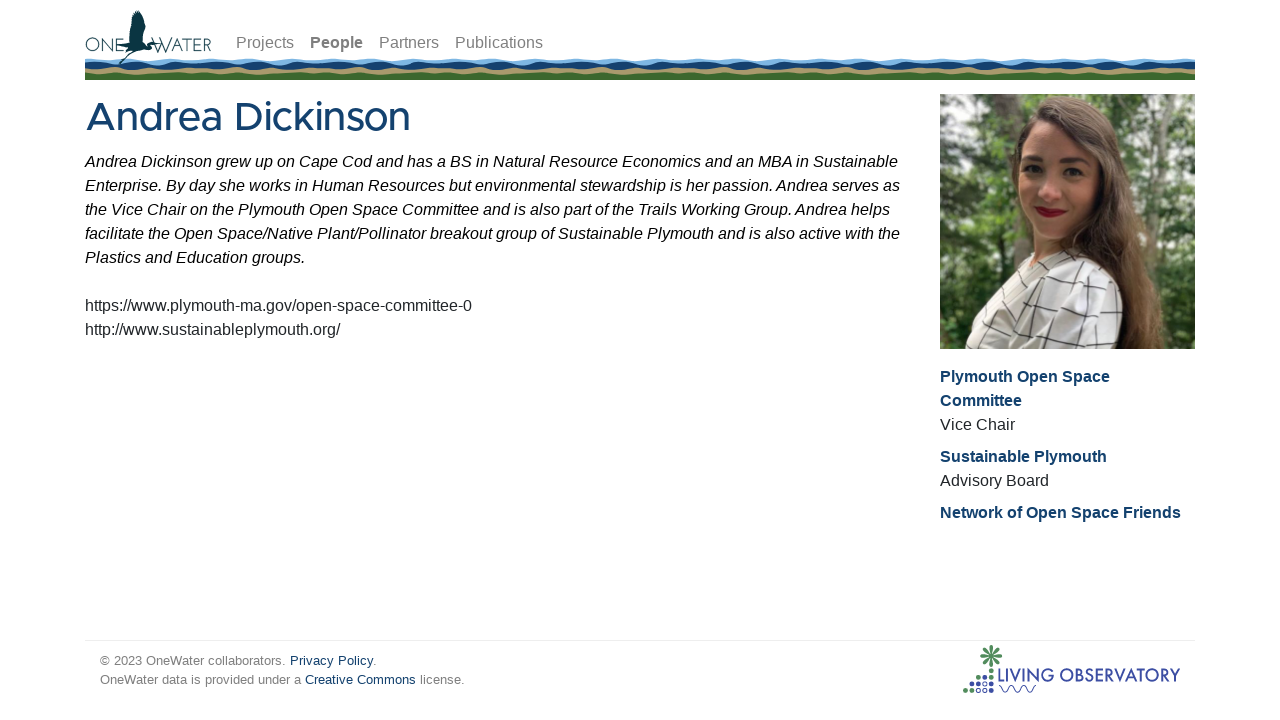

--- FILE ---
content_type: image/svg+xml
request_url: https://onewater.livingobservatory.org/_nuxt/img/onewater_siteheader_nowater.8ccf8ba.svg
body_size: 2962
content:
<?xml version="1.0" encoding="UTF-8"?><svg id="a" xmlns="http://www.w3.org/2000/svg" viewBox="0 0 314.54 177.74"><defs><style>.b,.c{fill:#0a3542;}.c{stroke:#0a3542;stroke-miterlimit:10;stroke-width:.56px;}</style></defs><g><path class="c" d="M2.12,87.15c0-2.28,.43-4.43,1.3-6.45,.86-2.02,2.04-3.78,3.54-5.28,1.5-1.49,3.25-2.68,5.25-3.56,2-.88,4.15-1.32,6.43-1.32s4.43,.44,6.45,1.32c2.02,.88,3.78,2.07,5.27,3.56,1.5,1.5,2.68,3.26,3.56,5.28,.88,2.02,1.32,4.17,1.32,6.45s-.44,4.43-1.32,6.43c-.88,2-2.07,3.76-3.56,5.25-1.5,1.5-3.25,2.68-5.27,3.54-2.02,.86-4.17,1.3-6.45,1.3s-4.43-.43-6.43-1.3c-2.01-.86-3.76-2.04-5.25-3.54-1.5-1.5-2.68-3.25-3.54-5.25-.86-2.01-1.3-4.15-1.3-6.43Zm1.94,.05c0,2.04,.38,3.94,1.13,5.71,.76,1.77,1.8,3.32,3.12,4.63,1.33,1.31,2.87,2.35,4.63,3.12,1.76,.77,3.64,1.16,5.65,1.16s3.9-.39,5.69-1.16c1.79-.77,3.35-1.82,4.7-3.15,1.34-1.33,2.4-2.88,3.17-4.65,.77-1.77,1.16-3.68,1.16-5.71s-.39-3.95-1.16-5.74c-.77-1.79-1.82-3.35-3.15-4.7-1.33-1.34-2.88-2.4-4.67-3.17-1.79-.77-3.69-1.16-5.69-1.16s-3.89,.39-5.67,1.18c-1.77,.79-3.32,1.85-4.65,3.19-1.33,1.34-2.37,2.91-3.12,4.7-.76,1.79-1.13,3.7-1.13,5.74Z"/><path class="c" d="M68.79,73.3v31.77c-4.05-4.66-8.06-9.28-12.02-13.86-3.96-4.59-7.96-9.21-11.98-13.86-.15-.2-.28-.39-.41-.57-.13-.17-.27-.36-.41-.56,.03,.23,.05,.46,.07,.69,.01,.23,.04,.46,.06,.69v26.08h-1.82v-31.77c4.05,4.72,8.06,9.38,12.02,13.99,3.96,4.61,7.96,9.27,11.98,13.95,.14,.2,.28,.39,.41,.56,.13,.17,.27,.36,.41,.56-.03-.23-.05-.46-.06-.69-.02-.23-.04-.46-.07-.69v-26.3h1.82Z"/><path class="c" d="M76.91,103.68v-30.38h18.01v1.74h-16.23v12.45h14.54v1.74h-14.54v12.71h16.84v1.74h-18.62Z"/></g><g><path class="c" d="M214.56,70.33h2.2c-2.72,6.43-5.43,12.82-8.12,19.18-2.69,6.36-5.4,12.75-8.12,19.18l-9.27-21.85-.47-1.41c-1.4,3.88-2.96,7.77-4.69,11.69-1.73,3.91-3.41,7.77-5.06,11.58-2.72-6.43-5.43-12.82-8.12-19.18-2.69-6.36-5.4-12.75-8.12-19.18h2.2c2.27,5.38,4.52,10.72,6.76,16.03,2.24,5.31,4.51,10.64,6.81,15.98,.07,.24,.15,.49,.24,.73,.09,.24,.17,.49,.24,.73,1.19-3.49,2.56-6.97,4.11-10.43,1.55-3.46,3.07-6.9,4.53-10.32-.91-2.16-1.81-4.3-2.7-6.39-.89-2.1-1.79-4.21-2.7-6.34h2.25c2.24,5.38,4.47,10.72,6.71,16.03,2.24,5.31,4.51,10.64,6.81,15.98,.07,.24,.15,.49,.24,.73,.09,.24,.17,.49,.24,.73,.07-.24,.15-.49,.24-.73,.09-.24,.16-.49,.24-.73,2.31-5.38,4.58-10.72,6.81-16.01,2.24-5.29,4.49-10.63,6.76-16.01Z"/><path class="c" d="M242.44,103.68h-1.82c-.93-2.17-1.84-4.34-2.76-6.51-.91-2.17-1.83-4.34-2.76-6.51h-12.19c-.93,2.17-1.84,4.34-2.76,6.51-.91,2.17-1.83,4.34-2.76,6.51h-1.87c2.26-5.32,4.5-10.62,6.73-15.88,2.23-5.27,4.47-10.56,6.73-15.88,2.26,5.32,4.5,10.62,6.73,15.88,2.23,5.27,4.47,10.56,6.73,15.88Zm-13.06-26.51c-.06-.2-.12-.4-.2-.61-.07-.2-.14-.4-.2-.61-.75,2.2-1.6,4.37-2.54,6.51-.94,2.14-1.87,4.3-2.8,6.47h10.72c-.84-2-1.67-3.96-2.5-5.9-.82-1.94-1.66-3.89-2.5-5.86Z"/><path class="c" d="M265.42,73.3v1.74h-11.11v28.64h-1.78v-28.64h-11.11v-1.74h24Z"/><path class="c" d="M270.32,103.68v-30.38h18.01v1.74h-16.23v12.45h14.54v1.74h-14.54v12.71h16.84v1.74h-18.62Z"/><path class="c" d="M295.92,103.68v-30.38h6.51c.9,0,1.88,.14,2.95,.43,1.07,.29,2.08,.75,3.02,1.39,.94,.64,1.73,1.46,2.36,2.47,.64,1.01,.95,2.23,.95,3.64,0,2.08-.56,3.81-1.67,5.19s-2.73,2.28-4.84,2.71c1.16,2.46,2.31,4.89,3.45,7.29,1.14,2.4,2.28,4.82,3.41,7.25h-1.95c-1.13-2.43-2.26-4.83-3.38-7.2s-2.26-4.76-3.38-7.16c-.26,.03-.51,.05-.76,.06-.25,.02-.5,.02-.76,.02h-4.12v14.28h-1.78Zm1.78-16.06h4.51c1.5,0,2.76-.2,3.75-.61,1-.4,1.79-.93,2.39-1.56,.59-.64,1-1.32,1.24-2.06,.23-.74,.35-1.45,.35-2.15,0-.81-.2-1.59-.59-2.34-.39-.75-.93-1.42-1.63-2-.69-.58-1.51-1.03-2.45-1.37-.94-.33-1.95-.5-3.02-.5h-4.56v12.58Z"/></g><path class="b" d="M87.22,134.01c-1.01,.55-1.81,1.07-2.3,1.95-.35,.61-1.01,.69-1.59,.89-.19,.07-.4,0-.53-.18-.19-.27,.11-.36,.22-.47,1.28-1.24,1.98-2.78,2.56-4.44,.47-1.35,1.7-2.04,2.91-2.61,1.59-.75,2.88-1.91,4.27-2.92,.36-.26,.57-.87,.36-1.01-.52-.35-1.21-.56-1.84-.14-.5,.34-.95,.76-1.62,.5-.17-.07-.47,0-.48-.24,0-.16,.15-.36,.29-.49,.66-.65,1.46-1.11,2.36-1.32,1.69-.39,3.39-.74,5.08-1.09,.57-.12,1.06-.35,1.47-.79,1.64-1.78,3.34-3.5,4.94-5.31,1.63-1.86,3.17-3.79,4.73-5.71,.36-.45,.85-.71,1.35-.85,2.57-.73,4.74-2.18,6.85-3.74,.73-.54,1.48-1.06,2.23-1.58,.15-.1,.4-.4,.4-.4,0,0-.2-.07-.37-.22-.66-.56-1.36-.76-2.22-.86-4.41-.51-8.26,1.24-12.17,2.82-1.13,.46-2.06,1.19-3.05,1.85-.24,.16-.58,.42-.85,.19-.29-.25,.08-.5,.18-.75,.29-.73,.68-1.4,1.14-2.05,.35-.49-.29-1.24,.48-1.76-.52-.03-.82,.09-1.2,.38,.31-1.42,1.14-2.35,2.04-3.19,.72-.68,1.56-1.22,2.35-1.81,.64-.48,1.47-.8,.87-1.91-.24-.44,.22-.91,.49-1.3,.24-.34,.91-1.16,.91-1.16,0,0-2.64,.11-3.83,.35-2.21,.44-4.15,0-5.91-1.36-.39-.3-.87-.25-1.32-.27-3.35-.2-6.56-.9-9.63-2.34-1.7-.8-3.62-.96-5.46-1.34-.85-.18-1.63-.49-2.38-.92-.26-.15-.5-.33-.47-.65,.04-.39,.41-.35,.67-.39,5.04-.75,10.12-1.06,15.21-1.41,5.15-.35,10.23-1.13,15.15-2.79,.59-.2,1.86-.56,1.86-.56,0,0-.62-1.19-.95-1.78-.24-.42-.42-.87-.61-1.32-.16-.38-.31-.92-.1-1.15,1-1.13-.03-2.23,.06-3.34,.02-.31-.1-.69,.05-.92,.57-.92,.13-1.85,.15-2.78,.03-1.61,.23-3.21,.36-4.82,.1-1.2,.17-2.38,.45-3.59,.19-.81-.37-1.85-.27-2.83,.02-.17-.06-.41,.03-.5,1.04-1.02,.4-2.17,.27-3.27-.09-.74,.12-1.39,.65-1.95,.49-.52,.2-1.15,.13-1.7-.13-1.03-.32-2.01,.63-2.82,.37-.31,.18-.86,.18-1.31-.02-1.05,.1-2.04,.98-2.78,.33-.28,.56-.64,.39-1.13-.52-1.52,0-2.63,1.31-3.46,.22-.14,.55-.23,.2-.68-1.31-1.7-1.3-1.73,.1-3.51,.29-.38,.51-.6,.14-1.13-.42-.59-.21-1.35,.14-1.95,.24-.4,.28-.64,.03-1.05-.6-.97-.32-1.92,.28-2.79,.41-.59,.56-1.19,.15-1.81-.76-1.17-.51-2.41,.14-3.38,.54-.81,.35-1.47,.19-2.19-.16-.75-.12-1.49,0-2.2,.14-.79,.69-1.33,1.51-1.4,.59-.05,.76-.26,.46-.75-.52-.84-.47-1.78-.58-2.7-.05-.45-.26-.98,.32-1.19,.54-.2,1.12-.2,1.61,.22,.71,.61,2.74,1.77,2.74,1.77,0,0-1.28-2.19-1.61-3.2-.27-.82-.46-1.64-.49-2.49-.01-.5-.2-1.13,.41-1.35,.53-.19,1.04,.14,1.44,.53,1.26,1.2,4.27,3.87,4.27,3.87,0,0-.67-1.21-.9-1.63-.97-1.79-1.64-3.65-1.68-5.71,0-.45,0-.88,.44-1.11,.45-.22,.79,.1,1.03,.39,1.01,1.23,1.98,2.48,2.97,3.72,.15,.19,.77,.72,.77,.72,0,0-.7-3.83-.94-5.59-.05-.39-.19-.86,.28-1.06,.54-.24,.73,.28,.97,.61,1.44,1.94,2.78,3.95,4.36,5.79,.12,.14,.75,.57,.75,.57,0,0-1.45-3.57-2.11-5.22-.29-.72-.63-1.69-.08-2.12,.38-.29,.9,.76,1.22,1.25,1.93,2.88,4.07,5.61,6.07,8.44,3.38,4.81,5.09,10.25,6.84,15.71,.5,1.55,.6,3.19,.75,4.8,.17,1.85,1.13,3.35,1.83,4.97,1.63,3.8,1.41,7.51-.24,11.23-1.05,2.36-2.09,4.74-2.92,7.19-1.28,3.73-2.21,7.54-2.3,11.54-.08,4.01-.37,8.02-.56,12.03-.06,1.15,.44,2.08,1.56,2.36,2.02,.5,3.14,1.97,4.17,3.56,1.19,1.83,2.72,3.35,4.24,4.88,.61,.62,1.43,1.09,2.22,1.52,.15,.08,.45,.11,.56-.05,.12-.16-.03-.44-.11-.59-.55-1.11-1.35-2.08-1.63-3.35-.33-1.53,.11-2.72,1.39-3.44,3.22-1.82,6.54-3.52,10.23-4.13,2.28-.38,4.4,.34,6.11,1.97,.29,.28,.59,.3,.92,.34,4.72,.55,9.44,1.09,14.16,1.63,.65,.08,1.3,.18,1.94,.28,.22,.03,.54,.03,.55,.29,0,.33-.35,.31-.59,.35-2.17,.32-4.36,.43-6.55,.57-2.61,.16-5.22,.36-7.83,.58-1,.09-1.92,.43-2.81,.93-2.09,1.16-4.24,1.42-6.44,.29-.27-.14-.59-.24-.89-.26-.77-.05-1.56,.12-1.97,.78-.38,.62,.15,1.18,.55,1.65,.69,.83,1.38,1.67,2.12,2.46,.8,.86,1.29,1.85,1.47,3.01,.26,1.67-.72,2.63-1.98,3.35-.54,.31-1.01,.72-1.56,1.01-3.21,1.7-6.58,1.48-9.96,.79-1.96-.4-3.94-.65-5.87-1.19-.63-.17-1.26,0-1.91,.23-4.81,1.65-9.62,3.36-14.81,3.39-.61,0-1.25,.18-1.81,.42-5.07,2.16-10.2,4.23-15.02,6.94-2.8,1.57-5.15,3.73-7.48,5.89-3.13,2.9-5.59,6.44-8.7,9.38-.95,.89-1.82,1.85-2.88,2.63-1.52,1.11-2.39,2.8-3.63,4.17-1.02,1.13-2.26,2.1-2.88,3.57-.13,.3-.44,.44-.73,.57-.39,.17-.86,.46-1.17,.07-.36-.45,.14-.73,.41-1.05,.46-.53,.58-1.2,.8-2.01h0Z"/></svg>

--- FILE ---
content_type: image/svg+xml
request_url: https://onewater.livingobservatory.org/_nuxt/img/water_tile.0c37c54.svg
body_size: 851
content:
<?xml version="1.0" encoding="UTF-8"?><svg id="a" xmlns="http://www.w3.org/2000/svg" viewBox="0 0 302.67 178.89"><defs><style>.b{fill:#7eb7e3;}.c{fill:#a9996d;}.d{fill:#15416f;}.e{fill:#3b672e;}</style></defs><path class="b" d="M296,127.39c-9.94,1.65-19.76,2.4-29.9,2.54-4.54,.07-9.4,.29-13.91-.26-4.13-.5-8.41-.3-12.6-.73-9.44-.97-18.73-3-28.28-3.04-21.15-.1-41.02,7.69-62.49,5.86-9.62-.82-18.97-3.14-28.49-4.6-16.89-2.59-34.89,0-51.65,1.83-16.33,1.79-32.5-1.04-48.74-2.51-6.68-.6-13.37-.53-20,.08v43.89H313.42v-44.39c-5.87-.04-11.75,.39-17.43,1.33Z"/><path class="d" d="M292.27,136.61s-19.65,1.65-29.53,.98c-4.25-.29-8.51-.68-12.82-1.07-12.27-1.11-24.89-5.19-37.08-1.48-7.03,2.14-13.69,5.29-20.99,6.56-9.38,1.63-18.84,2.13-28.08-.56-9.81-2.85-18.51-6.23-28.78-7.19-11.07-1.03-20.85-.08-31.66,2.32-9.3,2.07-19.12,4.79-28.83,4.46-6.81-.23-13.96-3.21-20.72-4.34-18.12-3.03-35.95-3.26-53.82-1.13v38.49H240.23c3.48,0,6.96-.01,10.44,0,1.32,0,2.7,.14,3.98,0h58.77v-39.51c-7.05,.45-14.09,1.27-21.15,2.46Z"/><path class="c" d="M310.77,151.13c-3.59-.64-7.21-1.23-10.87-1.45-7.5-.43-15.11,.59-22.66,.25-2.86-.13-5.71-.34-8.55-.64-6.62-.7-13.93-1.2-20.54-.05-11.13,1.94-22.32,3.39-33.64,4.06-15.64,.94-29.6-.82-44.72-3.68-5.29-1-10.76-1.26-16.14-.77-10.34,.95-20.14,4.56-30.53,5.14-8.55,.48-17.51,.27-25.69-2.04-7.38-2.08-12.78-5.09-20.92-5.33-7.44-.22-14.85,.9-22.1,2.24-15.43,2.86-30.38,5.06-46.03,2.25-2.62-.47-5.5-.95-8.42-1.25v26.98H248.04c2.45,0,4.92,.16,7.34,0h58.05v-25.31c-.88-.13-1.77-.27-2.65-.43Z"/><path class="e" d="M306.65,160.7c-2.5-.32-5.26-.73-7.78-.56,.04,.01,.06,.04,.06,.07-3.31-.24-6.81,.1-10.14,.16-8.7,.16-16.9,3.32-25.79,2.2-11.34-1.43-21.69-3.67-33.32-3.14-15.09,.69-30.04,2.24-45.12,2.73-12.56,.41-25.43,.67-37.83,2.63-14.78,2.34-38.98,0-55.78-2.92-16.8-2.92-22.18-.58-40.99,1.75-18.82,2.34-27.55-.58-45.69-2.92-1.45-.19-2.89-.32-4.3-.43v33.07H313.42v-31.69c-2.12-.32-4.36-.64-6.77-.95Z"/></svg>

--- FILE ---
content_type: image/svg+xml
request_url: https://onewater.livingobservatory.org/_nuxt/img/lo_siteheader.1c50ef9.svg
body_size: 2297
content:
<svg id="Layer_1" data-name="Layer 1" xmlns="http://www.w3.org/2000/svg" width="672.22" height="148.86" viewBox="0 0 672.22 148.86">
  <defs>
    <style>
      .cls-1 {
        fill: #3c4ea3;
      }

      .cls-2 {
        fill: #528c5d;
      }
    </style>
  </defs>
  <g id="g3567">
    <path class="cls-1" d="M67.65,148.86A7.86,7.86,0,1,1,75.5,141,7.87,7.87,0,0,1,67.65,148.86Zm0-12.72A4.86,4.86,0,1,0,72.5,141,4.87,4.87,0,0,0,67.65,136.14ZM47.48,148.86A7.86,7.86,0,1,1,55.34,141,7.87,7.87,0,0,1,47.48,148.86Zm0-12.72A4.86,4.86,0,1,0,52.34,141,4.87,4.87,0,0,0,47.48,136.14Zm20.17-7.51a7.86,7.86,0,1,1,0-15.72h0a7.85,7.85,0,0,1,7.85,7.86A7.86,7.86,0,0,1,67.65,128.63Zm0-12.72a4.85,4.85,0,1,0,3.43,1.42A4.84,4.84,0,0,0,67.65,115.91Z"/>
    <path class="cls-1" d="M207.26,148c-5.79,0-8.32-5.76-10.77-11.33-2.21-5-4.29-9.77-8.33-9.77s-6,4.69-8.18,9.65C177.65,142,175,148,169,148s-8.93-6.18-11.51-11.63c-2.3-4.87-4.47-9.47-8.17-9.47s-5.71,4.57-7.86,9.4c-2.38,5.35-5.08,11.42-10.93,11.42s-8.39-5.68-10.91-11.17c-2.28-5-4.43-9.65-8.5-9.65v-3c6,0,8.77,6.06,11.23,11.4,2.22,4.85,4.32,9.42,8.18,9.42s6-4.68,8.19-9.64c2.44-5.5,5-11.18,10.6-11.18s8.29,5.69,10.89,11.18c2.41,5.1,4.69,9.92,8.79,9.92s6-4.69,8.18-9.65c2.33-5.37,5-11.45,10.94-11.45s8.7,6.14,11.08,11.56c2.15,4.91,4.18,9.54,8,9.54s6-4.8,8.21-9.89c2.38-5.51,4.85-11.21,10.32-11.21v3c-3.5,0-5.48,4.57-7.57,9.4C215.85,141.83,213.16,148,207.26,148Z"/>
    <path id="path3573" class="cls-2" d="M95,79.91a7.64,7.64,0,1,1-7.64-7.65A7.63,7.63,0,0,1,95,79.91"/>
    <path id="path3575" class="cls-2" d="M55.12,100.26a7.64,7.64,0,1,1-7.63-7.63,7.64,7.64,0,0,1,7.63,7.63"/>
    <path id="path3577" class="cls-1" d="M75.08,100.26a7.65,7.65,0,1,1-7.64-7.63,7.65,7.65,0,0,1,7.64,7.63"/>
    <path id="path3579" class="cls-2" d="M95,100.26a7.64,7.64,0,1,1-7.64-7.63A7.65,7.65,0,0,1,95,100.26"/>
    <path id="path3581" class="cls-1" d="M35.23,120.62A7.64,7.64,0,1,1,27.59,113a7.64,7.64,0,0,1,7.64,7.62"/>
    <path id="path3583" class="cls-1" d="M55.12,120.62A7.64,7.64,0,1,1,47.49,113a7.63,7.63,0,0,1,7.63,7.62"/>
    <path id="path3585" class="cls-1" d="M95,120.62A7.64,7.64,0,1,1,87.38,113,7.64,7.64,0,0,1,95,120.62"/>
    <path id="path3587" class="cls-2" d="M35.23,141a7.64,7.64,0,1,1-7.64-7.64A7.64,7.64,0,0,1,35.23,141"/>
    <path id="path3589" class="cls-2" d="M15.27,141a7.64,7.64,0,1,1-7.64-7.64A7.63,7.63,0,0,1,15.27,141"/>
    <path id="path3591" class="cls-1" d="M95,141a7.64,7.64,0,1,1-7.64-7.64A7.64,7.64,0,0,1,95,141"/>
    <path class="cls-2" d="M121.18,34.16c0-9.12-17-5.11-26.48-2.15a7.37,7.37,0,0,0-.83-1.88c8.76-4.53,24.28-13.89,17.69-20.51s-16,9-20.53,17.75a8,8,0,0,0-1.65-.7C92.36,17.2,96.48.05,87.26,0s-5.07,17.14-2.11,26.64a8.4,8.4,0,0,0-1.9.8C78.75,18.72,69.32,3,62.66,9.62s9.11,16,17.84,20.57A8,8,0,0,0,79.7,32c-9.48-3-26.59-7.06-26.61,2.12s17.1,5.08,26.6,2.11A7.84,7.84,0,0,0,80.4,38c-8.74,4.52-24.33,13.91-17.74,20.54s16-8.94,20.5-17.7a7.56,7.56,0,0,0,1.76.8c-3,9.51-7,26.48,2.17,26.48s5.12-16.88,2.16-26.42a7.87,7.87,0,0,0,1.84-.77C95.64,49.7,105,65.1,111.56,58.54S102.72,42.65,94,38.09a7.91,7.91,0,0,0,.75-1.77C104.21,39.29,121.16,43.29,121.18,34.16Z"/>
  </g>
  <g>
    <path class="cls-1" d="M115.61,73v34.26h11.64V113h-17.7V73Z"/>
    <path class="cls-1" d="M139,73v40H133V73Z"/>
    <path class="cls-1" d="M150.53,73l11.05,27.9,11-27.9h6.54l-17.59,42.6L144,73Z"/>
    <path class="cls-1" d="M190.21,73v40h-6.06V73Z"/>
    <path class="cls-1" d="M199.71,113V70.28l28.75,30.42V73h6.06v42.48L205.77,85v28Z"/>
    <path class="cls-1" d="M264.52,92.18h16.33v.3c0,6.84-2,12.42-5.88,16.2-4.1,4-9,5.1-13.48,5.1-5.76,0-9.86-1.69-13.49-5.46a22.3,22.3,0,0,1-.11-30.06,21,21,0,0,1,14.91-6,21.25,21.25,0,0,1,10.33,2.52,18.09,18.09,0,0,1,6.42,6l-4.81,3.42a16.16,16.16,0,0,0-4.88-4.56,13.2,13.2,0,0,0-7-1.74A14.23,14.23,0,0,0,252.4,82a16.73,16.73,0,0,0-.12,22.08,12.8,12.8,0,0,0,9.92,4,11.83,11.83,0,0,0,8.85-3.54,10.78,10.78,0,0,0,3.33-6.78h-9.86Z"/>
    <path class="cls-1" d="M341.62,93c0,11.76-8.74,20.76-20.62,20.76s-20.61-9-20.61-20.76S309.12,72.26,321,72.26,341.62,81.26,341.62,93Zm-6.06,0c0-8.88-6.06-15.12-14.56-15.12S306.45,84.14,306.45,93s6.06,15.12,14.55,15.12S335.56,101.9,335.56,93Z"/>
    <path class="cls-1" d="M355.22,73c5.1,0,8.31.66,10.93,3.12A10.35,10.35,0,0,1,369.29,84a8.79,8.79,0,0,1-1.18,4.74,6.64,6.64,0,0,1-3,2.76,10.84,10.84,0,0,1,5.1,2.88,10.48,10.48,0,0,1,2.62,7.5,9.79,9.79,0,0,1-2.62,7.2c-3.14,3.36-8.07,3.9-11.1,3.9h-9.92V73Zm.06,17.22h1.84a6.93,6.93,0,0,0,4.93-1.56,6.13,6.13,0,0,0,1.54-4.56,5,5,0,0,0-1.42-3.84,6.47,6.47,0,0,0-4.82-1.5h-2.07Zm0,17H359c1.72,0,4.45-.3,6-1.56a5.76,5.76,0,0,0,2-4.44,6,6,0,0,0-1.61-4.2c-1.66-1.62-4.09-1.8-6.23-1.8h-3.8Z"/>
    <path class="cls-1" d="M397.57,81.86a6.33,6.33,0,0,0-1.79-2.52,6.25,6.25,0,0,0-4.27-1.44c-3.69,0-5.59,2.22-5.59,4.8,0,1.2.42,3.3,4.28,4.86l4,1.62c7.31,3,9.33,7.2,9.33,11.76,0,7.62-5.35,12.84-12.77,12.84a11.54,11.54,0,0,1-9.33-4,13,13,0,0,1-3.33-7.8l6-1.32a8.71,8.71,0,0,0,1.67,5.1,6.21,6.21,0,0,0,5.16,2.4,6.4,6.4,0,0,0,6.54-6.72c0-4.08-3.09-5.76-5.7-6.84L387.94,93c-3.26-1.38-8.08-4.14-8.08-10.14,0-5.4,4.16-10.56,11.59-10.56a11.61,11.61,0,0,1,8,2.7,13.58,13.58,0,0,1,3,4Z"/>
    <path class="cls-1" d="M433,78.74h-15.8V88.88h15.32v5.76H417.17v12.6H433V113H411.11V73H433Z"/>
    <path class="cls-1" d="M447.88,73c4.81,0,7.9.6,10.45,2.34A11.2,11.2,0,0,1,463,84.74a11,11,0,0,1-8.79,11.16L466.59,113h-7.31L447.94,96.62h-1.07V113h-6.06V73Zm-1,18.36h1.9c1.66,0,8.43-.18,8.43-6.54,0-5.64-5.29-6.18-8.26-6.18h-2.07Z"/>
    <path class="cls-1" d="M474.54,73l11,27.9L496.64,73h6.54l-17.59,42.6L468,73Z"/>
    <path class="cls-1" d="M528.72,103.34H511.79L507.45,113h-6.53l19.72-42.36L539.41,113h-6.53Zm-2.44-5.76L520.4,84l-6.12,13.56Z"/>
    <path class="cls-1" d="M553,78.74V113H547V78.74h-9.09V73H562.1v5.76Z"/>
    <path class="cls-1" d="M605.58,93c0,11.76-8.73,20.76-20.61,20.76s-20.61-9-20.61-20.76S573.09,72.26,585,72.26,605.58,81.26,605.58,93Zm-6.06,0c0-8.88-6.06-15.12-14.55-15.12S570.41,84.14,570.41,93s6.06,15.12,14.56,15.12S599.52,101.9,599.52,93Z"/>
    <path class="cls-1" d="M620.25,73c4.81,0,7.9.6,10.45,2.34a11.21,11.21,0,0,1,4.7,9.42,11,11,0,0,1-8.8,11.16L639,113h-7.31L620.31,96.62h-1.07V113h-6.06V73Zm-1,18.36h1.9c1.66,0,8.43-.18,8.43-6.54,0-5.64-5.28-6.18-8.25-6.18h-2.08Z"/>
    <path class="cls-1" d="M653.15,95.72,640.15,73H647l9.15,16,9.14-16h6.89l-13,22.74V113h-6.06Z"/>
  </g>
</svg>
